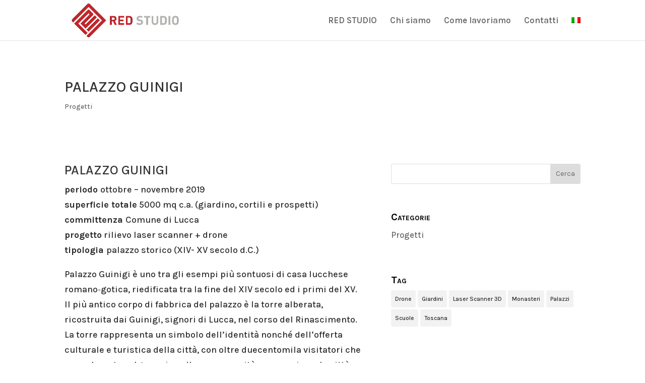

--- FILE ---
content_type: text/css
request_url: https://redstudioingegneria.com/wp-content/et-cache/162/et-core-unified-deferred-162.min.css?ver=1764703899
body_size: 158
content:
.et_pb_sidebar_0.et_pb_widget_area h3:first-of-type,.et_pb_sidebar_0.et_pb_widget_area h4:first-of-type,.et_pb_sidebar_0.et_pb_widget_area h5:first-of-type,.et_pb_sidebar_0.et_pb_widget_area h6:first-of-type,.et_pb_sidebar_0.et_pb_widget_area h2:first-of-type,.et_pb_sidebar_0.et_pb_widget_area h1:first-of-type,.et_pb_sidebar_0.et_pb_widget_area .widget-title,.et_pb_sidebar_0.et_pb_widget_area .widgettitle{font-weight:700;font-variant:small-caps;font-size:20px;color:#000000!important}.et_pb_sidebar_0.et_pb_widget_area,.et_pb_sidebar_0.et_pb_widget_area li,.et_pb_sidebar_0.et_pb_widget_area li:before,.et_pb_sidebar_0.et_pb_widget_area a{font-size:17px}.et_pb_post_slider_0.et_pb_slider,.et_pb_post_slider_0.et_pb_slider.et_pb_bg_layout_dark{background-color:#7EBEC5}.et_pb_post_slider_0 .et_pb_post_slide-127{background-image:url(https://redstudioingegneria.com/wp-content/uploads/2020/06/PALADINI-CIVITALI7-sezione.jpg);background-color:#7EBEC5}